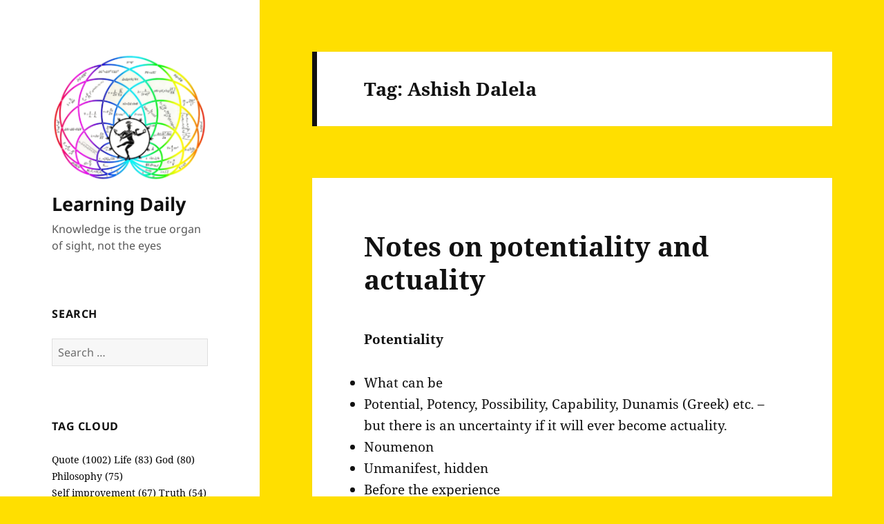

--- FILE ---
content_type: text/html; charset=UTF-8
request_url: https://pkrishnan.net/tag/ashish-dalela/
body_size: 15122
content:
<!DOCTYPE html>
<html lang="en-US" class="no-js">
<head>
	<meta charset="UTF-8">
	<meta name="viewport" content="width=device-width, initial-scale=1.0">
	<link rel="profile" href="https://gmpg.org/xfn/11">
	<link rel="pingback" href="https://pkrishnan.net/pknet/xmlrpc.php">
	<script>(function(html){html.className = html.className.replace(/\bno-js\b/,'js')})(document.documentElement);</script>
<title>Ashish Dalela &#8211; Learning Daily</title>
<meta name='robots' content='max-image-preview:large' />
<link rel='dns-prefetch' href='//stats.wp.com' />
<link rel='dns-prefetch' href='//v0.wordpress.com' />
<link rel='preconnect' href='//c0.wp.com' />
<link rel='preconnect' href='//i0.wp.com' />
<link rel="alternate" type="application/rss+xml" title="Learning Daily &raquo; Feed" href="https://pkrishnan.net/feed/" />
<link rel="alternate" type="application/rss+xml" title="Learning Daily &raquo; Comments Feed" href="https://pkrishnan.net/comments/feed/" />
<link rel="alternate" type="application/rss+xml" title="Learning Daily &raquo; Ashish Dalela Tag Feed" href="https://pkrishnan.net/tag/ashish-dalela/feed/" />
		<!-- This site uses the Google Analytics by MonsterInsights plugin v9.11.1 - Using Analytics tracking - https://www.monsterinsights.com/ -->
		<!-- Note: MonsterInsights is not currently configured on this site. The site owner needs to authenticate with Google Analytics in the MonsterInsights settings panel. -->
					<!-- No tracking code set -->
				<!-- / Google Analytics by MonsterInsights -->
		<style id='wp-img-auto-sizes-contain-inline-css'>
img:is([sizes=auto i],[sizes^="auto," i]){contain-intrinsic-size:3000px 1500px}
/*# sourceURL=wp-img-auto-sizes-contain-inline-css */
</style>
<link rel='stylesheet' id='twentyfifteen-jetpack-css' href='https://c0.wp.com/p/jetpack/15.4/modules/theme-tools/compat/twentyfifteen.css' media='all' />
<style id='wp-emoji-styles-inline-css'>

	img.wp-smiley, img.emoji {
		display: inline !important;
		border: none !important;
		box-shadow: none !important;
		height: 1em !important;
		width: 1em !important;
		margin: 0 0.07em !important;
		vertical-align: -0.1em !important;
		background: none !important;
		padding: 0 !important;
	}
/*# sourceURL=wp-emoji-styles-inline-css */
</style>
<style id='wp-block-library-inline-css'>
:root{--wp-block-synced-color:#7a00df;--wp-block-synced-color--rgb:122,0,223;--wp-bound-block-color:var(--wp-block-synced-color);--wp-editor-canvas-background:#ddd;--wp-admin-theme-color:#007cba;--wp-admin-theme-color--rgb:0,124,186;--wp-admin-theme-color-darker-10:#006ba1;--wp-admin-theme-color-darker-10--rgb:0,107,160.5;--wp-admin-theme-color-darker-20:#005a87;--wp-admin-theme-color-darker-20--rgb:0,90,135;--wp-admin-border-width-focus:2px}@media (min-resolution:192dpi){:root{--wp-admin-border-width-focus:1.5px}}.wp-element-button{cursor:pointer}:root .has-very-light-gray-background-color{background-color:#eee}:root .has-very-dark-gray-background-color{background-color:#313131}:root .has-very-light-gray-color{color:#eee}:root .has-very-dark-gray-color{color:#313131}:root .has-vivid-green-cyan-to-vivid-cyan-blue-gradient-background{background:linear-gradient(135deg,#00d084,#0693e3)}:root .has-purple-crush-gradient-background{background:linear-gradient(135deg,#34e2e4,#4721fb 50%,#ab1dfe)}:root .has-hazy-dawn-gradient-background{background:linear-gradient(135deg,#faaca8,#dad0ec)}:root .has-subdued-olive-gradient-background{background:linear-gradient(135deg,#fafae1,#67a671)}:root .has-atomic-cream-gradient-background{background:linear-gradient(135deg,#fdd79a,#004a59)}:root .has-nightshade-gradient-background{background:linear-gradient(135deg,#330968,#31cdcf)}:root .has-midnight-gradient-background{background:linear-gradient(135deg,#020381,#2874fc)}:root{--wp--preset--font-size--normal:16px;--wp--preset--font-size--huge:42px}.has-regular-font-size{font-size:1em}.has-larger-font-size{font-size:2.625em}.has-normal-font-size{font-size:var(--wp--preset--font-size--normal)}.has-huge-font-size{font-size:var(--wp--preset--font-size--huge)}.has-text-align-center{text-align:center}.has-text-align-left{text-align:left}.has-text-align-right{text-align:right}.has-fit-text{white-space:nowrap!important}#end-resizable-editor-section{display:none}.aligncenter{clear:both}.items-justified-left{justify-content:flex-start}.items-justified-center{justify-content:center}.items-justified-right{justify-content:flex-end}.items-justified-space-between{justify-content:space-between}.screen-reader-text{border:0;clip-path:inset(50%);height:1px;margin:-1px;overflow:hidden;padding:0;position:absolute;width:1px;word-wrap:normal!important}.screen-reader-text:focus{background-color:#ddd;clip-path:none;color:#444;display:block;font-size:1em;height:auto;left:5px;line-height:normal;padding:15px 23px 14px;text-decoration:none;top:5px;width:auto;z-index:100000}html :where(.has-border-color){border-style:solid}html :where([style*=border-top-color]){border-top-style:solid}html :where([style*=border-right-color]){border-right-style:solid}html :where([style*=border-bottom-color]){border-bottom-style:solid}html :where([style*=border-left-color]){border-left-style:solid}html :where([style*=border-width]){border-style:solid}html :where([style*=border-top-width]){border-top-style:solid}html :where([style*=border-right-width]){border-right-style:solid}html :where([style*=border-bottom-width]){border-bottom-style:solid}html :where([style*=border-left-width]){border-left-style:solid}html :where(img[class*=wp-image-]){height:auto;max-width:100%}:where(figure){margin:0 0 1em}html :where(.is-position-sticky){--wp-admin--admin-bar--position-offset:var(--wp-admin--admin-bar--height,0px)}@media screen and (max-width:600px){html :where(.is-position-sticky){--wp-admin--admin-bar--position-offset:0px}}

/*# sourceURL=wp-block-library-inline-css */
</style><style id='wp-block-list-inline-css'>
ol,ul{box-sizing:border-box}:root :where(.wp-block-list.has-background){padding:1.25em 2.375em}
/*# sourceURL=https://c0.wp.com/c/6.9/wp-includes/blocks/list/style.min.css */
</style>
<style id='wp-block-paragraph-inline-css'>
.is-small-text{font-size:.875em}.is-regular-text{font-size:1em}.is-large-text{font-size:2.25em}.is-larger-text{font-size:3em}.has-drop-cap:not(:focus):first-letter{float:left;font-size:8.4em;font-style:normal;font-weight:100;line-height:.68;margin:.05em .1em 0 0;text-transform:uppercase}body.rtl .has-drop-cap:not(:focus):first-letter{float:none;margin-left:.1em}p.has-drop-cap.has-background{overflow:hidden}:root :where(p.has-background){padding:1.25em 2.375em}:where(p.has-text-color:not(.has-link-color)) a{color:inherit}p.has-text-align-left[style*="writing-mode:vertical-lr"],p.has-text-align-right[style*="writing-mode:vertical-rl"]{rotate:180deg}
/*# sourceURL=https://c0.wp.com/c/6.9/wp-includes/blocks/paragraph/style.min.css */
</style>
<style id='global-styles-inline-css'>
:root{--wp--preset--aspect-ratio--square: 1;--wp--preset--aspect-ratio--4-3: 4/3;--wp--preset--aspect-ratio--3-4: 3/4;--wp--preset--aspect-ratio--3-2: 3/2;--wp--preset--aspect-ratio--2-3: 2/3;--wp--preset--aspect-ratio--16-9: 16/9;--wp--preset--aspect-ratio--9-16: 9/16;--wp--preset--color--black: #000000;--wp--preset--color--cyan-bluish-gray: #abb8c3;--wp--preset--color--white: #fff;--wp--preset--color--pale-pink: #f78da7;--wp--preset--color--vivid-red: #cf2e2e;--wp--preset--color--luminous-vivid-orange: #ff6900;--wp--preset--color--luminous-vivid-amber: #fcb900;--wp--preset--color--light-green-cyan: #7bdcb5;--wp--preset--color--vivid-green-cyan: #00d084;--wp--preset--color--pale-cyan-blue: #8ed1fc;--wp--preset--color--vivid-cyan-blue: #0693e3;--wp--preset--color--vivid-purple: #9b51e0;--wp--preset--color--dark-gray: #111;--wp--preset--color--light-gray: #f1f1f1;--wp--preset--color--yellow: #f4ca16;--wp--preset--color--dark-brown: #352712;--wp--preset--color--medium-pink: #e53b51;--wp--preset--color--light-pink: #ffe5d1;--wp--preset--color--dark-purple: #2e2256;--wp--preset--color--purple: #674970;--wp--preset--color--blue-gray: #22313f;--wp--preset--color--bright-blue: #55c3dc;--wp--preset--color--light-blue: #e9f2f9;--wp--preset--gradient--vivid-cyan-blue-to-vivid-purple: linear-gradient(135deg,rgb(6,147,227) 0%,rgb(155,81,224) 100%);--wp--preset--gradient--light-green-cyan-to-vivid-green-cyan: linear-gradient(135deg,rgb(122,220,180) 0%,rgb(0,208,130) 100%);--wp--preset--gradient--luminous-vivid-amber-to-luminous-vivid-orange: linear-gradient(135deg,rgb(252,185,0) 0%,rgb(255,105,0) 100%);--wp--preset--gradient--luminous-vivid-orange-to-vivid-red: linear-gradient(135deg,rgb(255,105,0) 0%,rgb(207,46,46) 100%);--wp--preset--gradient--very-light-gray-to-cyan-bluish-gray: linear-gradient(135deg,rgb(238,238,238) 0%,rgb(169,184,195) 100%);--wp--preset--gradient--cool-to-warm-spectrum: linear-gradient(135deg,rgb(74,234,220) 0%,rgb(151,120,209) 20%,rgb(207,42,186) 40%,rgb(238,44,130) 60%,rgb(251,105,98) 80%,rgb(254,248,76) 100%);--wp--preset--gradient--blush-light-purple: linear-gradient(135deg,rgb(255,206,236) 0%,rgb(152,150,240) 100%);--wp--preset--gradient--blush-bordeaux: linear-gradient(135deg,rgb(254,205,165) 0%,rgb(254,45,45) 50%,rgb(107,0,62) 100%);--wp--preset--gradient--luminous-dusk: linear-gradient(135deg,rgb(255,203,112) 0%,rgb(199,81,192) 50%,rgb(65,88,208) 100%);--wp--preset--gradient--pale-ocean: linear-gradient(135deg,rgb(255,245,203) 0%,rgb(182,227,212) 50%,rgb(51,167,181) 100%);--wp--preset--gradient--electric-grass: linear-gradient(135deg,rgb(202,248,128) 0%,rgb(113,206,126) 100%);--wp--preset--gradient--midnight: linear-gradient(135deg,rgb(2,3,129) 0%,rgb(40,116,252) 100%);--wp--preset--gradient--dark-gray-gradient-gradient: linear-gradient(90deg, rgba(17,17,17,1) 0%, rgba(42,42,42,1) 100%);--wp--preset--gradient--light-gray-gradient: linear-gradient(90deg, rgba(241,241,241,1) 0%, rgba(215,215,215,1) 100%);--wp--preset--gradient--white-gradient: linear-gradient(90deg, rgba(255,255,255,1) 0%, rgba(230,230,230,1) 100%);--wp--preset--gradient--yellow-gradient: linear-gradient(90deg, rgba(244,202,22,1) 0%, rgba(205,168,10,1) 100%);--wp--preset--gradient--dark-brown-gradient: linear-gradient(90deg, rgba(53,39,18,1) 0%, rgba(91,67,31,1) 100%);--wp--preset--gradient--medium-pink-gradient: linear-gradient(90deg, rgba(229,59,81,1) 0%, rgba(209,28,51,1) 100%);--wp--preset--gradient--light-pink-gradient: linear-gradient(90deg, rgba(255,229,209,1) 0%, rgba(255,200,158,1) 100%);--wp--preset--gradient--dark-purple-gradient: linear-gradient(90deg, rgba(46,34,86,1) 0%, rgba(66,48,123,1) 100%);--wp--preset--gradient--purple-gradient: linear-gradient(90deg, rgba(103,73,112,1) 0%, rgba(131,93,143,1) 100%);--wp--preset--gradient--blue-gray-gradient: linear-gradient(90deg, rgba(34,49,63,1) 0%, rgba(52,75,96,1) 100%);--wp--preset--gradient--bright-blue-gradient: linear-gradient(90deg, rgba(85,195,220,1) 0%, rgba(43,180,211,1) 100%);--wp--preset--gradient--light-blue-gradient: linear-gradient(90deg, rgba(233,242,249,1) 0%, rgba(193,218,238,1) 100%);--wp--preset--font-size--small: 13px;--wp--preset--font-size--medium: 20px;--wp--preset--font-size--large: 36px;--wp--preset--font-size--x-large: 42px;--wp--preset--spacing--20: 0.44rem;--wp--preset--spacing--30: 0.67rem;--wp--preset--spacing--40: 1rem;--wp--preset--spacing--50: 1.5rem;--wp--preset--spacing--60: 2.25rem;--wp--preset--spacing--70: 3.38rem;--wp--preset--spacing--80: 5.06rem;--wp--preset--shadow--natural: 6px 6px 9px rgba(0, 0, 0, 0.2);--wp--preset--shadow--deep: 12px 12px 50px rgba(0, 0, 0, 0.4);--wp--preset--shadow--sharp: 6px 6px 0px rgba(0, 0, 0, 0.2);--wp--preset--shadow--outlined: 6px 6px 0px -3px rgb(255, 255, 255), 6px 6px rgb(0, 0, 0);--wp--preset--shadow--crisp: 6px 6px 0px rgb(0, 0, 0);}:where(.is-layout-flex){gap: 0.5em;}:where(.is-layout-grid){gap: 0.5em;}body .is-layout-flex{display: flex;}.is-layout-flex{flex-wrap: wrap;align-items: center;}.is-layout-flex > :is(*, div){margin: 0;}body .is-layout-grid{display: grid;}.is-layout-grid > :is(*, div){margin: 0;}:where(.wp-block-columns.is-layout-flex){gap: 2em;}:where(.wp-block-columns.is-layout-grid){gap: 2em;}:where(.wp-block-post-template.is-layout-flex){gap: 1.25em;}:where(.wp-block-post-template.is-layout-grid){gap: 1.25em;}.has-black-color{color: var(--wp--preset--color--black) !important;}.has-cyan-bluish-gray-color{color: var(--wp--preset--color--cyan-bluish-gray) !important;}.has-white-color{color: var(--wp--preset--color--white) !important;}.has-pale-pink-color{color: var(--wp--preset--color--pale-pink) !important;}.has-vivid-red-color{color: var(--wp--preset--color--vivid-red) !important;}.has-luminous-vivid-orange-color{color: var(--wp--preset--color--luminous-vivid-orange) !important;}.has-luminous-vivid-amber-color{color: var(--wp--preset--color--luminous-vivid-amber) !important;}.has-light-green-cyan-color{color: var(--wp--preset--color--light-green-cyan) !important;}.has-vivid-green-cyan-color{color: var(--wp--preset--color--vivid-green-cyan) !important;}.has-pale-cyan-blue-color{color: var(--wp--preset--color--pale-cyan-blue) !important;}.has-vivid-cyan-blue-color{color: var(--wp--preset--color--vivid-cyan-blue) !important;}.has-vivid-purple-color{color: var(--wp--preset--color--vivid-purple) !important;}.has-black-background-color{background-color: var(--wp--preset--color--black) !important;}.has-cyan-bluish-gray-background-color{background-color: var(--wp--preset--color--cyan-bluish-gray) !important;}.has-white-background-color{background-color: var(--wp--preset--color--white) !important;}.has-pale-pink-background-color{background-color: var(--wp--preset--color--pale-pink) !important;}.has-vivid-red-background-color{background-color: var(--wp--preset--color--vivid-red) !important;}.has-luminous-vivid-orange-background-color{background-color: var(--wp--preset--color--luminous-vivid-orange) !important;}.has-luminous-vivid-amber-background-color{background-color: var(--wp--preset--color--luminous-vivid-amber) !important;}.has-light-green-cyan-background-color{background-color: var(--wp--preset--color--light-green-cyan) !important;}.has-vivid-green-cyan-background-color{background-color: var(--wp--preset--color--vivid-green-cyan) !important;}.has-pale-cyan-blue-background-color{background-color: var(--wp--preset--color--pale-cyan-blue) !important;}.has-vivid-cyan-blue-background-color{background-color: var(--wp--preset--color--vivid-cyan-blue) !important;}.has-vivid-purple-background-color{background-color: var(--wp--preset--color--vivid-purple) !important;}.has-black-border-color{border-color: var(--wp--preset--color--black) !important;}.has-cyan-bluish-gray-border-color{border-color: var(--wp--preset--color--cyan-bluish-gray) !important;}.has-white-border-color{border-color: var(--wp--preset--color--white) !important;}.has-pale-pink-border-color{border-color: var(--wp--preset--color--pale-pink) !important;}.has-vivid-red-border-color{border-color: var(--wp--preset--color--vivid-red) !important;}.has-luminous-vivid-orange-border-color{border-color: var(--wp--preset--color--luminous-vivid-orange) !important;}.has-luminous-vivid-amber-border-color{border-color: var(--wp--preset--color--luminous-vivid-amber) !important;}.has-light-green-cyan-border-color{border-color: var(--wp--preset--color--light-green-cyan) !important;}.has-vivid-green-cyan-border-color{border-color: var(--wp--preset--color--vivid-green-cyan) !important;}.has-pale-cyan-blue-border-color{border-color: var(--wp--preset--color--pale-cyan-blue) !important;}.has-vivid-cyan-blue-border-color{border-color: var(--wp--preset--color--vivid-cyan-blue) !important;}.has-vivid-purple-border-color{border-color: var(--wp--preset--color--vivid-purple) !important;}.has-vivid-cyan-blue-to-vivid-purple-gradient-background{background: var(--wp--preset--gradient--vivid-cyan-blue-to-vivid-purple) !important;}.has-light-green-cyan-to-vivid-green-cyan-gradient-background{background: var(--wp--preset--gradient--light-green-cyan-to-vivid-green-cyan) !important;}.has-luminous-vivid-amber-to-luminous-vivid-orange-gradient-background{background: var(--wp--preset--gradient--luminous-vivid-amber-to-luminous-vivid-orange) !important;}.has-luminous-vivid-orange-to-vivid-red-gradient-background{background: var(--wp--preset--gradient--luminous-vivid-orange-to-vivid-red) !important;}.has-very-light-gray-to-cyan-bluish-gray-gradient-background{background: var(--wp--preset--gradient--very-light-gray-to-cyan-bluish-gray) !important;}.has-cool-to-warm-spectrum-gradient-background{background: var(--wp--preset--gradient--cool-to-warm-spectrum) !important;}.has-blush-light-purple-gradient-background{background: var(--wp--preset--gradient--blush-light-purple) !important;}.has-blush-bordeaux-gradient-background{background: var(--wp--preset--gradient--blush-bordeaux) !important;}.has-luminous-dusk-gradient-background{background: var(--wp--preset--gradient--luminous-dusk) !important;}.has-pale-ocean-gradient-background{background: var(--wp--preset--gradient--pale-ocean) !important;}.has-electric-grass-gradient-background{background: var(--wp--preset--gradient--electric-grass) !important;}.has-midnight-gradient-background{background: var(--wp--preset--gradient--midnight) !important;}.has-small-font-size{font-size: var(--wp--preset--font-size--small) !important;}.has-medium-font-size{font-size: var(--wp--preset--font-size--medium) !important;}.has-large-font-size{font-size: var(--wp--preset--font-size--large) !important;}.has-x-large-font-size{font-size: var(--wp--preset--font-size--x-large) !important;}
/*# sourceURL=global-styles-inline-css */
</style>

<style id='classic-theme-styles-inline-css'>
/*! This file is auto-generated */
.wp-block-button__link{color:#fff;background-color:#32373c;border-radius:9999px;box-shadow:none;text-decoration:none;padding:calc(.667em + 2px) calc(1.333em + 2px);font-size:1.125em}.wp-block-file__button{background:#32373c;color:#fff;text-decoration:none}
/*# sourceURL=/wp-includes/css/classic-themes.min.css */
</style>
<link rel='stylesheet' id='twentyfifteen-fonts-css' href='https://pkrishnan.net/pknet/wp-content/themes/twentyfifteen/assets/fonts/noto-sans-plus-noto-serif-plus-inconsolata.css?ver=20230328' media='all' />
<link rel='stylesheet' id='genericons-css' href='https://c0.wp.com/p/jetpack/15.4/_inc/genericons/genericons/genericons.css' media='all' />
<link rel='stylesheet' id='twentyfifteen-style-css' href='https://pkrishnan.net/pknet/wp-content/themes/twentyfifteen/style.css?ver=20250415' media='all' />
<style id='twentyfifteen-style-inline-css'>
	/* Color Scheme */

	/* Background Color */
	body {
		background-color: #f4ca16;
	}

	/* Sidebar Background Color */
	body:before,
	.site-header {
		background-color: #ffdf00;
	}

	/* Box Background Color */
	.post-navigation,
	.pagination,
	.secondary,
	.site-footer,
	.hentry,
	.page-header,
	.page-content,
	.comments-area,
	.widecolumn {
		background-color: #ffffff;
	}

	/* Box Background Color */
	button,
	input[type="button"],
	input[type="reset"],
	input[type="submit"],
	.pagination .prev,
	.pagination .next,
	.widget_calendar tbody a,
	.widget_calendar tbody a:hover,
	.widget_calendar tbody a:focus,
	.page-links a,
	.page-links a:hover,
	.page-links a:focus,
	.sticky-post {
		color: #ffffff;
	}

	/* Main Text Color */
	button,
	input[type="button"],
	input[type="reset"],
	input[type="submit"],
	.pagination .prev,
	.pagination .next,
	.widget_calendar tbody a,
	.page-links a,
	.sticky-post {
		background-color: #111111;
	}

	/* Main Text Color */
	body,
	blockquote cite,
	blockquote small,
	a,
	.dropdown-toggle:after,
	.image-navigation a:hover,
	.image-navigation a:focus,
	.comment-navigation a:hover,
	.comment-navigation a:focus,
	.widget-title,
	.entry-footer a:hover,
	.entry-footer a:focus,
	.comment-metadata a:hover,
	.comment-metadata a:focus,
	.pingback .edit-link a:hover,
	.pingback .edit-link a:focus,
	.comment-list .reply a:hover,
	.comment-list .reply a:focus,
	.site-info a:hover,
	.site-info a:focus {
		color: #111111;
	}

	/* Main Text Color */
	.entry-content a,
	.entry-summary a,
	.page-content a,
	.comment-content a,
	.pingback .comment-body > a,
	.author-description a,
	.taxonomy-description a,
	.textwidget a,
	.entry-footer a:hover,
	.comment-metadata a:hover,
	.pingback .edit-link a:hover,
	.comment-list .reply a:hover,
	.site-info a:hover {
		border-color: #111111;
	}

	/* Secondary Text Color */
	button:hover,
	button:focus,
	input[type="button"]:hover,
	input[type="button"]:focus,
	input[type="reset"]:hover,
	input[type="reset"]:focus,
	input[type="submit"]:hover,
	input[type="submit"]:focus,
	.pagination .prev:hover,
	.pagination .prev:focus,
	.pagination .next:hover,
	.pagination .next:focus,
	.widget_calendar tbody a:hover,
	.widget_calendar tbody a:focus,
	.page-links a:hover,
	.page-links a:focus {
		background-color: rgba( 17, 17, 17, 0.7);
	}

	/* Secondary Text Color */
	blockquote,
	a:hover,
	a:focus,
	.main-navigation .menu-item-description,
	.post-navigation .meta-nav,
	.post-navigation a:hover .post-title,
	.post-navigation a:focus .post-title,
	.image-navigation,
	.image-navigation a,
	.comment-navigation,
	.comment-navigation a,
	.widget,
	.author-heading,
	.entry-footer,
	.entry-footer a,
	.taxonomy-description,
	.page-links > .page-links-title,
	.entry-caption,
	.comment-author,
	.comment-metadata,
	.comment-metadata a,
	.pingback .edit-link,
	.pingback .edit-link a,
	.post-password-form label,
	.comment-form label,
	.comment-notes,
	.comment-awaiting-moderation,
	.logged-in-as,
	.form-allowed-tags,
	.no-comments,
	.site-info,
	.site-info a,
	.wp-caption-text,
	.gallery-caption,
	.comment-list .reply a,
	.widecolumn label,
	.widecolumn .mu_register label {
		color: rgba( 17, 17, 17, 0.7);
	}

	/* Secondary Text Color */
	blockquote,
	.logged-in-as a:hover,
	.comment-author a:hover {
		border-color: rgba( 17, 17, 17, 0.7);
	}

	/* Border Color */
	hr,
	.dropdown-toggle:hover,
	.dropdown-toggle:focus {
		background-color: rgba( 17, 17, 17, 0.1);
	}

	/* Border Color */
	pre,
	abbr[title],
	table,
	th,
	td,
	input,
	textarea,
	.main-navigation ul,
	.main-navigation li,
	.post-navigation,
	.post-navigation div + div,
	.pagination,
	.comment-navigation,
	.widget li,
	.widget_categories .children,
	.widget_nav_menu .sub-menu,
	.widget_pages .children,
	.site-header,
	.site-footer,
	.hentry + .hentry,
	.author-info,
	.entry-content .page-links a,
	.page-links > span,
	.page-header,
	.comments-area,
	.comment-list + .comment-respond,
	.comment-list article,
	.comment-list .pingback,
	.comment-list .trackback,
	.comment-list .reply a,
	.no-comments {
		border-color: rgba( 17, 17, 17, 0.1);
	}

	/* Border Focus Color */
	a:focus,
	button:focus,
	input:focus {
		outline-color: rgba( 17, 17, 17, 0.3);
	}

	input:focus,
	textarea:focus {
		border-color: rgba( 17, 17, 17, 0.3);
	}

	/* Sidebar Link Color */
	.secondary-toggle:before {
		color: #111111;
	}

	.site-title a,
	.site-description {
		color: #111111;
	}

	/* Sidebar Text Color */
	.site-title a:hover,
	.site-title a:focus {
		color: rgba( 17, 17, 17, 0.7);
	}

	/* Sidebar Border Color */
	.secondary-toggle {
		border-color: rgba( 17, 17, 17, 0.1);
	}

	/* Sidebar Border Focus Color */
	.secondary-toggle:hover,
	.secondary-toggle:focus {
		border-color: rgba( 17, 17, 17, 0.3);
	}

	.site-title a {
		outline-color: rgba( 17, 17, 17, 0.3);
	}

	/* Meta Background Color */
	.entry-footer {
		background-color: #f1f1f1;
	}

	@media screen and (min-width: 38.75em) {
		/* Main Text Color */
		.page-header {
			border-color: #111111;
		}
	}

	@media screen and (min-width: 59.6875em) {
		/* Make sure its transparent on desktop */
		.site-header,
		.secondary {
			background-color: transparent;
		}

		/* Sidebar Background Color */
		.widget button,
		.widget input[type="button"],
		.widget input[type="reset"],
		.widget input[type="submit"],
		.widget_calendar tbody a,
		.widget_calendar tbody a:hover,
		.widget_calendar tbody a:focus {
			color: #ffdf00;
		}

		/* Sidebar Link Color */
		.secondary a,
		.dropdown-toggle:after,
		.widget-title,
		.widget blockquote cite,
		.widget blockquote small {
			color: #111111;
		}

		.widget button,
		.widget input[type="button"],
		.widget input[type="reset"],
		.widget input[type="submit"],
		.widget_calendar tbody a {
			background-color: #111111;
		}

		.textwidget a {
			border-color: #111111;
		}

		/* Sidebar Text Color */
		.secondary a:hover,
		.secondary a:focus,
		.main-navigation .menu-item-description,
		.widget,
		.widget blockquote,
		.widget .wp-caption-text,
		.widget .gallery-caption {
			color: rgba( 17, 17, 17, 0.7);
		}

		.widget button:hover,
		.widget button:focus,
		.widget input[type="button"]:hover,
		.widget input[type="button"]:focus,
		.widget input[type="reset"]:hover,
		.widget input[type="reset"]:focus,
		.widget input[type="submit"]:hover,
		.widget input[type="submit"]:focus,
		.widget_calendar tbody a:hover,
		.widget_calendar tbody a:focus {
			background-color: rgba( 17, 17, 17, 0.7);
		}

		.widget blockquote {
			border-color: rgba( 17, 17, 17, 0.7);
		}

		/* Sidebar Border Color */
		.main-navigation ul,
		.main-navigation li,
		.widget input,
		.widget textarea,
		.widget table,
		.widget th,
		.widget td,
		.widget pre,
		.widget li,
		.widget_categories .children,
		.widget_nav_menu .sub-menu,
		.widget_pages .children,
		.widget abbr[title] {
			border-color: rgba( 17, 17, 17, 0.1);
		}

		.dropdown-toggle:hover,
		.dropdown-toggle:focus,
		.widget hr {
			background-color: rgba( 17, 17, 17, 0.1);
		}

		.widget input:focus,
		.widget textarea:focus {
			border-color: rgba( 17, 17, 17, 0.3);
		}

		.sidebar a:focus,
		.dropdown-toggle:focus {
			outline-color: rgba( 17, 17, 17, 0.3);
		}
	}

		/* Custom Header Background Color */
		body:before,
		.site-header {
			background-color: #ffffff;
		}

		@media screen and (min-width: 59.6875em) {
			.site-header,
			.secondary {
				background-color: transparent;
			}

			.widget button,
			.widget input[type="button"],
			.widget input[type="reset"],
			.widget input[type="submit"],
			.widget_calendar tbody a,
			.widget_calendar tbody a:hover,
			.widget_calendar tbody a:focus {
				color: #ffffff;
			}
		}
	
/*# sourceURL=twentyfifteen-style-inline-css */
</style>
<link rel='stylesheet' id='twentyfifteen-block-style-css' href='https://pkrishnan.net/pknet/wp-content/themes/twentyfifteen/css/blocks.css?ver=20240715' media='all' />
<script src="https://c0.wp.com/c/6.9/wp-includes/js/jquery/jquery.min.js" id="jquery-core-js"></script>
<script src="https://c0.wp.com/c/6.9/wp-includes/js/jquery/jquery-migrate.min.js" id="jquery-migrate-js"></script>
<script id="twentyfifteen-script-js-extra">
var screenReaderText = {"expand":"\u003Cspan class=\"screen-reader-text\"\u003Eexpand child menu\u003C/span\u003E","collapse":"\u003Cspan class=\"screen-reader-text\"\u003Ecollapse child menu\u003C/span\u003E"};
//# sourceURL=twentyfifteen-script-js-extra
</script>
<script src="https://pkrishnan.net/pknet/wp-content/themes/twentyfifteen/js/functions.js?ver=20250303" id="twentyfifteen-script-js" defer data-wp-strategy="defer"></script>
<link rel="https://api.w.org/" href="https://pkrishnan.net/wp-json/" /><link rel="alternate" title="JSON" type="application/json" href="https://pkrishnan.net/wp-json/wp/v2/tags/1497" /><link rel="EditURI" type="application/rsd+xml" title="RSD" href="https://pkrishnan.net/pknet/xmlrpc.php?rsd" />

	<style>img#wpstats{display:none}</style>
		<style id="custom-background-css">
body.custom-background { background-color: #ffdf00; }
</style>
	
<!-- Jetpack Open Graph Tags -->
<meta property="og:type" content="website" />
<meta property="og:title" content="Ashish Dalela &#8211; Learning Daily" />
<meta property="og:url" content="https://pkrishnan.net/tag/ashish-dalela/" />
<meta property="og:site_name" content="Learning Daily" />
<meta property="og:image" content="https://i0.wp.com/pkrishnan.net/pknet/wp-content/uploads/cropped-physicsnatarajawhite.png?fit=248%2C207&#038;ssl=1" />
<meta property="og:image:width" content="248" />
<meta property="og:image:height" content="207" />
<meta property="og:image:alt" content="" />
<meta property="og:locale" content="en_US" />

<!-- End Jetpack Open Graph Tags -->
<link rel="icon" href="https://i0.wp.com/pkrishnan.net/pknet/wp-content/uploads/cropped-physicsnatarajawhite-1.png?fit=32%2C32&#038;ssl=1" sizes="32x32" />
<link rel="icon" href="https://i0.wp.com/pkrishnan.net/pknet/wp-content/uploads/cropped-physicsnatarajawhite-1.png?fit=192%2C192&#038;ssl=1" sizes="192x192" />
<link rel="apple-touch-icon" href="https://i0.wp.com/pkrishnan.net/pknet/wp-content/uploads/cropped-physicsnatarajawhite-1.png?fit=180%2C180&#038;ssl=1" />
<meta name="msapplication-TileImage" content="https://i0.wp.com/pkrishnan.net/pknet/wp-content/uploads/cropped-physicsnatarajawhite-1.png?fit=270%2C270&#038;ssl=1" />
</head>

<body class="archive tag tag-ashish-dalela tag-1497 custom-background wp-custom-logo wp-embed-responsive wp-theme-twentyfifteen">
<div id="page" class="hfeed site">
	<a class="skip-link screen-reader-text" href="#content">
		Skip to content	</a>

	<div id="sidebar" class="sidebar">
		<header id="masthead" class="site-header">
			<div class="site-branding">
				<a href="https://pkrishnan.net/" class="custom-logo-link" rel="home"><img width="248" height="207" src="https://i0.wp.com/pkrishnan.net/pknet/wp-content/uploads/cropped-physicsnatarajawhite.png?fit=248%2C207&amp;ssl=1" class="custom-logo" alt="Learning Daily" decoding="async" fetchpriority="high" /></a>						<p class="site-title"><a href="https://pkrishnan.net/" rel="home" >Learning Daily</a></p>
												<p class="site-description">Knowledge is the true organ of sight, not the eyes</p>
										<button class="secondary-toggle">Menu and widgets</button>
			</div><!-- .site-branding -->
		</header><!-- .site-header -->

			<div id="secondary" class="secondary">

		
		
					<div id="widget-area" class="widget-area" role="complementary">
				<aside id="search-9" class="widget widget_search"><h2 class="widget-title">Search</h2><form role="search" method="get" class="search-form" action="https://pkrishnan.net/">
				<label>
					<span class="screen-reader-text">Search for:</span>
					<input type="search" class="search-field" placeholder="Search &hellip;" value="" name="s" />
				</label>
				<input type="submit" class="search-submit screen-reader-text" value="Search" />
			</form></aside><style scoped type="text/css">.utcw-3hbpg6j {word-wrap:break-word;text-align:left}.utcw-3hbpg6j span,.utcw-3hbpg6j a{border-width:0px}.utcw-3hbpg6j span:hover,.utcw-3hbpg6j a:hover{border-width:0px}</style><aside id="utcw-2" class="widget widget_utcw widget_tag_cloud"><h2 class="widget-title">Tag Cloud</h2><div class="utcw-3hbpg6j tagcloud"><ul><li><a class="tag-link-188 utcw-tag utcw-tag-quote" href="https://pkrishnan.net/tag/quote/" style="font-size:14px;color:#000000">Quote (1002)</a></li> <li><a class="tag-link-207 utcw-tag utcw-tag-life" href="https://pkrishnan.net/tag/life/" style="font-size:14px;color:#000000">Life (83)</a></li> <li><a class="tag-link-171 utcw-tag utcw-tag-god" href="https://pkrishnan.net/tag/god/" style="font-size:14px;color:#000000">God (80)</a></li> <li><a class="tag-link-187 utcw-tag utcw-tag-philosophy" href="https://pkrishnan.net/tag/philosophy/" style="font-size:14px;color:#000000">Philosophy (75)</a></li> <li><a class="tag-link-423 utcw-tag utcw-tag-self-improvement" href="https://pkrishnan.net/tag/self-improvement/" style="font-size:14px;color:#000000">Self improvement (67)</a></li> <li><a class="tag-link-149 utcw-tag utcw-tag-truth" href="https://pkrishnan.net/tag/truth/" style="font-size:14px;color:#000000">Truth (54)</a></li> <li><a class="tag-link-276 utcw-tag utcw-tag-love" href="https://pkrishnan.net/tag/love/" style="font-size:14px;color:#000000">Love (53)</a></li> <li><a class="tag-link-205 utcw-tag utcw-tag-happiness" href="https://pkrishnan.net/tag/happiness/" style="font-size:14px;color:#000000">Happiness (51)</a></li> <li><a class="tag-link-190 utcw-tag utcw-tag-time" href="https://pkrishnan.net/tag/time/" style="font-size:14px;color:#000000">Time (46)</a></li> <li><a class="tag-link-140 utcw-tag utcw-tag-perseverance" href="https://pkrishnan.net/tag/perseverance/" style="font-size:14px;color:#000000">Perseverance (44)</a></li> <li><a class="tag-link-202 utcw-tag utcw-tag-mind" href="https://pkrishnan.net/tag/mind/" style="font-size:14px;color:#000000">Mind (43)</a></li> <li><a class="tag-link-270 utcw-tag utcw-tag-renunciation" href="https://pkrishnan.net/tag/renunciation/" style="font-size:14px;color:#000000">Renunciation (42)</a></li> <li><a class="tag-link-137 utcw-tag utcw-tag-action" href="https://pkrishnan.net/tag/action/" style="font-size:14px;color:#000000">Action (39)</a></li> <li><a class="tag-link-182 utcw-tag utcw-tag-ethics" href="https://pkrishnan.net/tag/ethics/" style="font-size:14px;color:#000000">Ethics (39)</a></li> <li><a class="tag-link-197 utcw-tag utcw-tag-change" href="https://pkrishnan.net/tag/change/" style="font-size:14px;color:#000000">Change (39)</a></li> <li><a class="tag-link-135 utcw-tag utcw-tag-success" href="https://pkrishnan.net/tag/success/" style="font-size:14px;color:#000000">Success (35)</a></li> <li><a class="tag-link-210 utcw-tag utcw-tag-soul" href="https://pkrishnan.net/tag/soul/" style="font-size:14px;color:#000000">Soul (33)</a></li> <li><a class="tag-link-318 utcw-tag utcw-tag-zen" href="https://pkrishnan.net/tag/zen/" style="font-size:14px;color:#000000">Zen (33)</a></li> <li><a class="tag-link-152 utcw-tag utcw-tag-karma" href="https://pkrishnan.net/tag/karma/" style="font-size:14px;color:#000000">Karma (32)</a></li> <li><a class="tag-link-167 utcw-tag utcw-tag-tamil" href="https://pkrishnan.net/tag/tamil/" style="font-size:14px;color:#000000">Tamil (32)</a></li> <li><a class="tag-link-254 utcw-tag utcw-tag-knowledge" href="https://pkrishnan.net/tag/knowledge/" style="font-size:14px;color:#000000">Knowledge (31)</a></li> <li><a class="tag-link-418 utcw-tag utcw-tag-self" href="https://pkrishnan.net/tag/self/" style="font-size:14px;color:#000000">Self (31)</a></li> <li><a class="tag-link-313 utcw-tag utcw-tag-science" href="https://pkrishnan.net/tag/science/" style="font-size:14px;color:#000000">Science (30)</a></li> <li><a class="tag-link-185 utcw-tag utcw-tag-courage" href="https://pkrishnan.net/tag/courage/" style="font-size:14px;color:#000000">Courage (30)</a></li> <li><a class="tag-link-602 utcw-tag utcw-tag-radhanath-swami" href="https://pkrishnan.net/tag/radhanath-swami/" style="font-size:14px;color:#000000">Radhanath Swami (29)</a></li> <li><a class="tag-link-192 utcw-tag utcw-tag-religion" href="https://pkrishnan.net/tag/religion/" style="font-size:14px;color:#000000">Religion (28)</a></li> <li><a class="tag-link-194 utcw-tag utcw-tag-sanskrit" href="https://pkrishnan.net/tag/sanskrit/" style="font-size:14px;color:#000000">Sanskrit (28)</a></li> <li><a class="tag-link-232 utcw-tag utcw-tag-death" href="https://pkrishnan.net/tag/death/" style="font-size:14px;color:#000000">Death (28)</a></li> <li><a class="tag-link-304 utcw-tag utcw-tag-poetry" href="https://pkrishnan.net/tag/poetry/" style="font-size:14px;color:#000000">Poetry (28)</a></li> <li><a class="tag-link-414 utcw-tag utcw-tag-consciousness" href="https://pkrishnan.net/tag/consciousness/" style="font-size:14px;color:#000000">Consciousness (26)</a></li> <li><a class="tag-link-912 utcw-tag utcw-tag-nisargadatta-maharaj" href="https://pkrishnan.net/tag/nisargadatta-maharaj/" style="font-size:14px;color:#000000">Nisargadatta Maharaj (26)</a></li> <li><a class="tag-link-301 utcw-tag utcw-tag-lyrics" href="https://pkrishnan.net/tag/lyrics/" style="font-size:14px;color:#000000">Lyrics (26)</a></li> <li><a class="tag-link-1182 utcw-tag utcw-tag-ego" href="https://pkrishnan.net/tag/ego/" style="font-size:14px;color:#000000">Ego (26)</a></li> <li><a class="tag-link-132 utcw-tag utcw-tag-effort" href="https://pkrishnan.net/tag/effort/" style="font-size:14px;color:#000000">Effort (25)</a></li> <li><a class="tag-link-172 utcw-tag utcw-tag-spirituality" href="https://pkrishnan.net/tag/spirituality/" style="font-size:14px;color:#000000">Spirituality (25)</a></li> <li><a class="tag-link-195 utcw-tag utcw-tag-hindi" href="https://pkrishnan.net/tag/hindi/" style="font-size:14px;color:#000000">Hindi (25)</a></li> <li><a class="tag-link-272 utcw-tag utcw-tag-character" href="https://pkrishnan.net/tag/character/" style="font-size:14px;color:#000000">Character (24)</a></li> <li><a class="tag-link-209 utcw-tag utcw-tag-meaning-of-life" href="https://pkrishnan.net/tag/meaning-of-life/" style="font-size:14px;color:#000000">Meaning of life (23)</a></li> <li><a class="tag-link-221 utcw-tag utcw-tag-peace" href="https://pkrishnan.net/tag/peace/" style="font-size:14px;color:#000000">Peace (22)</a></li> <li><a class="tag-link-360 utcw-tag utcw-tag-choice" href="https://pkrishnan.net/tag/choice/" style="font-size:14px;color:#000000">Choice (22)</a></li> <li><a class="tag-link-268 utcw-tag utcw-tag-freedom" href="https://pkrishnan.net/tag/freedom/" style="font-size:14px;color:#000000">Freedom (21)</a></li> <li><a class="tag-link-142 utcw-tag utcw-tag-hope" href="https://pkrishnan.net/tag/hope/" style="font-size:14px;color:#000000">Hope (21)</a></li> <li><a class="tag-link-154 utcw-tag utcw-tag-story" href="https://pkrishnan.net/tag/story/" style="font-size:14px;color:#000000">Story (21)</a></li> <li><a class="tag-link-361 utcw-tag utcw-tag-reality" href="https://pkrishnan.net/tag/reality/" style="font-size:14px;color:#000000">Reality (21)</a></li> <li><a class="tag-link-131 utcw-tag utcw-tag-work" href="https://pkrishnan.net/tag/work/" style="font-size:14px;color:#000000">Work (20)</a></li> <li><a class="tag-link-236 utcw-tag utcw-tag-learning" href="https://pkrishnan.net/tag/learning/" style="font-size:14px;color:#000000">Learning (19)</a></li> <li><a class="tag-link-231 utcw-tag utcw-tag-nature" href="https://pkrishnan.net/tag/nature/" style="font-size:14px;color:#000000">Nature (19)</a></li> <li><a class="tag-link-349 utcw-tag utcw-tag-strength" href="https://pkrishnan.net/tag/strength/" style="font-size:14px;color:#000000">Strength (19)</a></li> <li><a class="tag-link-648 utcw-tag utcw-tag-rumi" href="https://pkrishnan.net/tag/rumi/" style="font-size:14px;color:#000000">Rumi (19)</a></li> <li><a class="tag-link-1029 utcw-tag utcw-tag-poem" href="https://pkrishnan.net/tag/poem/" style="font-size:14px;color:#000000">Poem (18)</a></li> <li><a class="tag-link-437 utcw-tag utcw-tag-experience" href="https://pkrishnan.net/tag/experience/" style="font-size:14px;color:#000000">Experience (18)</a></li> <li><a class="tag-link-170 utcw-tag utcw-tag-fate" href="https://pkrishnan.net/tag/fate/" style="font-size:14px;color:#000000">Fate (18)</a></li> <li><a class="tag-link-601 utcw-tag utcw-tag-wisdom" href="https://pkrishnan.net/tag/wisdom/" style="font-size:14px;color:#000000">Wisdom (18)</a></li> <li><a class="tag-link-193 utcw-tag utcw-tag-hinduism" href="https://pkrishnan.net/tag/hinduism/" style="font-size:14px;color:#000000">Hinduism (18)</a></li> <li><a class="tag-link-654 utcw-tag utcw-tag-jim-rohn" href="https://pkrishnan.net/tag/jim-rohn/" style="font-size:14px;color:#000000">Jim Rohn (17)</a></li> <li><a class="tag-link-129 utcw-tag utcw-tag-kabir" href="https://pkrishnan.net/tag/kabir/" style="font-size:14px;color:#000000">Kabir (17)</a></li> <li><a class="tag-link-141 utcw-tag utcw-tag-future" href="https://pkrishnan.net/tag/future/" style="font-size:14px;color:#000000">Future (16)</a></li> <li><a class="tag-link-337 utcw-tag utcw-tag-johann-wolfgang-von-goethe" href="https://pkrishnan.net/tag/johann-wolfgang-von-goethe/" style="font-size:14px;color:#000000">Johann Wolfgang von Goethe (16)</a></li> <li><a class="tag-link-720 utcw-tag utcw-tag-compassion" href="https://pkrishnan.net/tag/compassion/" style="font-size:14px;color:#000000">Compassion (16)</a></li> <li><a class="tag-link-826 utcw-tag utcw-tag-purpose-of-life" href="https://pkrishnan.net/tag/purpose-of-life/" style="font-size:14px;color:#000000">Purpose of life (16)</a></li> <li><a class="tag-link-348 utcw-tag utcw-tag-positivity" href="https://pkrishnan.net/tag/positivity/" style="font-size:14px;color:#000000">Positivity (15)</a></li> <li><a class="tag-link-489 utcw-tag utcw-tag-perception" href="https://pkrishnan.net/tag/perception/" style="font-size:14px;color:#000000">Perception (15)</a></li> <li><a class="tag-link-138 utcw-tag utcw-tag-failure" href="https://pkrishnan.net/tag/failure/" style="font-size:14px;color:#000000">Failure (15)</a></li> <li><a class="tag-link-515 utcw-tag utcw-tag-enlightenment" href="https://pkrishnan.net/tag/enlightenment/" style="font-size:14px;color:#000000">Enlightenment (14)</a></li> <li><a class="tag-link-220 utcw-tag utcw-tag-pain" href="https://pkrishnan.net/tag/pain/" style="font-size:14px;color:#000000">Pain (14)</a></li> <li><a class="tag-link-524 utcw-tag utcw-tag-brahman" href="https://pkrishnan.net/tag/brahman/" style="font-size:14px;color:#000000">Brahman (14)</a></li> <li><a class="tag-link-1092 utcw-tag utcw-tag-thoughts" href="https://pkrishnan.net/tag/thoughts/" style="font-size:14px;color:#000000">Thoughts (14)</a></li> <li><a class="tag-link-558 utcw-tag utcw-tag-desire" href="https://pkrishnan.net/tag/desire/" style="font-size:14px;color:#000000">Desire (14)</a></li> <li><a class="tag-link-246 utcw-tag utcw-tag-present" href="https://pkrishnan.net/tag/present/" style="font-size:14px;color:#000000">Present (13)</a></li> <li><a class="tag-link-265 utcw-tag utcw-tag-virtue" href="https://pkrishnan.net/tag/virtue/" style="font-size:14px;color:#000000">Virtue (13)</a></li> <li><a class="tag-link-465 utcw-tag utcw-tag-wealth" href="https://pkrishnan.net/tag/wealth/" style="font-size:14px;color:#000000">Wealth (13)</a></li> <li><a class="tag-link-441 utcw-tag utcw-tag-albert-einstein" href="https://pkrishnan.net/tag/albert-einstein/" style="font-size:14px;color:#000000">Albert Einstein (12)</a></li> <li><a class="tag-link-383 utcw-tag utcw-tag-attitude" href="https://pkrishnan.net/tag/attitude/" style="font-size:14px;color:#000000">Attitude (12)</a></li> <li><a class="tag-link-148 utcw-tag utcw-tag-henry-david-thoreau" href="https://pkrishnan.net/tag/henry-david-thoreau/" style="font-size:14px;color:#000000">Henry David Thoreau (12)</a></li> <li><a class="tag-link-308 utcw-tag utcw-tag-opportunity" href="https://pkrishnan.net/tag/opportunity/" style="font-size:14px;color:#000000">Opportunity (12)</a></li> <li><a class="tag-link-150 utcw-tag utcw-tag-friendship" href="https://pkrishnan.net/tag/friendship/" style="font-size:14px;color:#000000">Friendship (12)</a></li> <li><a class="tag-link-166 utcw-tag utcw-tag-bharathi" href="https://pkrishnan.net/tag/bharathi/" style="font-size:14px;color:#000000">Bharathi (12)</a></li> <li><a class="tag-link-346 utcw-tag utcw-tag-speech" href="https://pkrishnan.net/tag/speech/" style="font-size:14px;color:#000000">Speech (12)</a></li> <li><a class="tag-link-477 utcw-tag utcw-tag-right" href="https://pkrishnan.net/tag/right/" style="font-size:14px;color:#000000">Right (12)</a></li> <li><a class="tag-link-619 utcw-tag utcw-tag-fear" href="https://pkrishnan.net/tag/fear/" style="font-size:14px;color:#000000">Fear (11)</a></li> <li><a class="tag-link-473 utcw-tag utcw-tag-thought" href="https://pkrishnan.net/tag/thought/" style="font-size:14px;color:#000000">Thought (11)</a></li> <li><a class="tag-link-390 utcw-tag utcw-tag-purpose" href="https://pkrishnan.net/tag/purpose/" style="font-size:14px;color:#000000">Purpose (11)</a></li> <li><a class="tag-link-286 utcw-tag utcw-tag-righteousness" href="https://pkrishnan.net/tag/righteousness/" style="font-size:14px;color:#000000">Righteousness (11)</a></li> <li><a class="tag-link-572 utcw-tag utcw-tag-joy" href="https://pkrishnan.net/tag/joy/" style="font-size:14px;color:#000000">Joy (11)</a></li> <li><a class="tag-link-297 utcw-tag utcw-tag-power" href="https://pkrishnan.net/tag/power/" style="font-size:14px;color:#000000">Power (11)</a></li> <li><a class="tag-link-712 utcw-tag utcw-tag-destiny" href="https://pkrishnan.net/tag/destiny/" style="font-size:14px;color:#000000">Destiny (11)</a></li> <li><a class="tag-link-334 utcw-tag utcw-tag-silence" href="https://pkrishnan.net/tag/silence/" style="font-size:14px;color:#000000">Silence (11)</a></li> <li><a class="tag-link-224 utcw-tag utcw-tag-will" href="https://pkrishnan.net/tag/will/" style="font-size:14px;color:#000000">Will (11)</a></li> <li><a class="tag-link-532 utcw-tag utcw-tag-duality" href="https://pkrishnan.net/tag/duality/" style="font-size:14px;color:#000000">Duality (10)</a></li> <li><a class="tag-link-158 utcw-tag utcw-tag-faith" href="https://pkrishnan.net/tag/faith/" style="font-size:14px;color:#000000">Faith (10)</a></li> <li><a class="tag-link-516 utcw-tag utcw-tag-individuality" href="https://pkrishnan.net/tag/individuality/" style="font-size:14px;color:#000000">Individuality (10)</a></li> <li><a class="tag-link-609 utcw-tag utcw-tag-devotion" href="https://pkrishnan.net/tag/devotion/" style="font-size:14px;color:#000000">Devotion (10)</a></li> <li><a class="tag-link-641 utcw-tag utcw-tag-creation" href="https://pkrishnan.net/tag/creation/" style="font-size:14px;color:#000000">Creation (10)</a></li> <li><a class="tag-link-312 utcw-tag utcw-tag-good" href="https://pkrishnan.net/tag/good/" style="font-size:14px;color:#000000">Good (10)</a></li> <li><a class="tag-link-458 utcw-tag utcw-tag-practice" href="https://pkrishnan.net/tag/practice/" style="font-size:14px;color:#000000">Practice (10)</a></li> <li><a class="tag-link-404 utcw-tag utcw-tag-leadership" href="https://pkrishnan.net/tag/leadership/" style="font-size:14px;color:#000000">Leadership (10)</a></li> <li><a class="tag-link-174 utcw-tag utcw-tag-impermanence" href="https://pkrishnan.net/tag/impermanence/" style="font-size:14px;color:#000000">Impermanence (10)</a></li> <li><a class="tag-link-485 utcw-tag utcw-tag-forgiveness" href="https://pkrishnan.net/tag/forgiveness/" style="font-size:14px;color:#000000">Forgiveness (10)</a></li> <li><a class="tag-link-593 utcw-tag utcw-tag-song" href="https://pkrishnan.net/tag/song/" style="font-size:14px;color:#000000">Song (10)</a></li> <li><a class="tag-link-368 utcw-tag utcw-tag-buddhism" href="https://pkrishnan.net/tag/buddhism/" style="font-size:14px;color:#000000">Buddhism (10)</a></li> <li><a class="tag-link-664 utcw-tag utcw-tag-body" href="https://pkrishnan.net/tag/body/" style="font-size:14px;color:#000000">Body (10)</a></li> <li><a class="tag-link-196 utcw-tag utcw-tag-proverb" href="https://pkrishnan.net/tag/proverb/" style="font-size:14px;color:#000000">Proverb (10)</a></li> <li><a class="tag-link-271 utcw-tag utcw-tag-education" href="https://pkrishnan.net/tag/education/" style="font-size:14px;color:#000000">Education (10)</a></li> <li><a class="tag-link-999 utcw-tag utcw-tag-carl-jung" href="https://pkrishnan.net/tag/carl-jung/" style="font-size:14px;color:#000000">Carl Jung (10)</a></li> <li><a class="tag-link-557 utcw-tag utcw-tag-epictetus" href="https://pkrishnan.net/tag/epictetus/" style="font-size:14px;color:#000000">Epictetus (10)</a></li> <li><a class="tag-link-584 utcw-tag utcw-tag-excellence" href="https://pkrishnan.net/tag/excellence/" style="font-size:14px;color:#000000">Excellence (10)</a></li> <li><a class="tag-link-208 utcw-tag utcw-tag-aristotle" href="https://pkrishnan.net/tag/aristotle/" style="font-size:14px;color:#000000">Aristotle (10)</a></li> <li><a class="tag-link-376 utcw-tag utcw-tag-health" href="https://pkrishnan.net/tag/health/" style="font-size:14px;color:#000000">Health (10)</a></li> <li><a class="tag-link-983 utcw-tag utcw-tag-doha" href="https://pkrishnan.net/tag/doha/" style="font-size:14px;color:#000000">Doha (10)</a></li> <li><a class="tag-link-1454 utcw-tag utcw-tag-atman" href="https://pkrishnan.net/tag/atman/" style="font-size:14px;color:#000000">Atman (9)</a></li> <li><a class="tag-link-629 utcw-tag utcw-tag-humility" href="https://pkrishnan.net/tag/humility/" style="font-size:14px;color:#000000">Humility (9)</a></li> <li><a class="tag-link-1002 utcw-tag utcw-tag-universe" href="https://pkrishnan.net/tag/universe/" style="font-size:14px;color:#000000">Universe (9)</a></li> <li><a class="tag-link-1356 utcw-tag utcw-tag-meditation" href="https://pkrishnan.net/tag/meditation/" style="font-size:14px;color:#000000">Meditation (9)</a></li> <li><a class="tag-link-1303 utcw-tag utcw-tag-advaita" href="https://pkrishnan.net/tag/advaita/" style="font-size:14px;color:#000000">Advaita (9)</a></li> <li><a class="tag-link-599 utcw-tag utcw-tag-growth" href="https://pkrishnan.net/tag/growth/" style="font-size:14px;color:#000000">Growth (9)</a></li> <li><a class="tag-link-518 utcw-tag utcw-tag-native-american" href="https://pkrishnan.net/tag/native-american/" style="font-size:14px;color:#000000">Native American (9)</a></li> <li><a class="tag-link-345 utcw-tag utcw-tag-ralph-waldo-emerson" href="https://pkrishnan.net/tag/ralph-waldo-emerson/" style="font-size:14px;color:#000000">Ralph Waldo Emerson (9)</a></li> <li><a class="tag-link-239 utcw-tag utcw-tag-achievement" href="https://pkrishnan.net/tag/achievement/" style="font-size:14px;color:#000000">Achievement (9)</a></li> <li><a class="tag-link-176 utcw-tag utcw-tag-maya" href="https://pkrishnan.net/tag/maya/" style="font-size:14px;color:#000000">Maya (9)</a></li> <li><a class="tag-link-134 utcw-tag utcw-tag-kindness" href="https://pkrishnan.net/tag/kindness/" style="font-size:14px;color:#000000">Kindness (9)</a></li> <li><a class="tag-link-697 utcw-tag utcw-tag-adolf-hitler" href="https://pkrishnan.net/tag/adolf-hitler/" style="font-size:14px;color:#000000">Adolf Hitler (9)</a></li> <li><a class="tag-link-456 utcw-tag utcw-tag-selflessness" href="https://pkrishnan.net/tag/selflessness/" style="font-size:14px;color:#000000">Selflessness (8)</a></li> <li><a class="tag-link-440 utcw-tag utcw-tag-dream" href="https://pkrishnan.net/tag/dream/" style="font-size:14px;color:#000000">Dream (8)</a></li> <li><a class="tag-link-803 utcw-tag utcw-tag-belief" href="https://pkrishnan.net/tag/belief/" style="font-size:14px;color:#000000">Belief (8)</a></li> <li><a class="tag-link-169 utcw-tag utcw-tag-prayer" href="https://pkrishnan.net/tag/prayer/" style="font-size:14px;color:#000000">Prayer (8)</a></li> <li><a class="tag-link-179 utcw-tag utcw-tag-sociology" href="https://pkrishnan.net/tag/sociology/" style="font-size:14px;color:#000000">Sociology (8)</a></li> <li><a class="tag-link-469 utcw-tag utcw-tag-patience" href="https://pkrishnan.net/tag/patience/" style="font-size:14px;color:#000000">Patience (8)</a></li> <li><a class="tag-link-1445 utcw-tag utcw-tag-ramana-maharishi" href="https://pkrishnan.net/tag/ramana-maharishi/" style="font-size:14px;color:#000000">Ramana Maharishi (8)</a></li> <li><a class="tag-link-206 utcw-tag utcw-tag-goal" href="https://pkrishnan.net/tag/goal/" style="font-size:14px;color:#000000">Goal (8)</a></li> <li><a class="tag-link-133 utcw-tag utcw-tag-money" href="https://pkrishnan.net/tag/money/" style="font-size:14px;color:#000000">Money (8)</a></li> <li><a class="tag-link-474 utcw-tag utcw-tag-intelligence" href="https://pkrishnan.net/tag/intelligence/" style="font-size:14px;color:#000000">Intelligence (8)</a></li> <li><a class="tag-link-460 utcw-tag utcw-tag-mahatma-gandhi" href="https://pkrishnan.net/tag/mahatma-gandhi/" style="font-size:14px;color:#000000">Mahatma Gandhi (8)</a></li> <li><a class="tag-link-916 utcw-tag utcw-tag-self-respect" href="https://pkrishnan.net/tag/self-respect/" style="font-size:14px;color:#000000">Self respect (8)</a></li> <li><a class="tag-link-250 utcw-tag utcw-tag-morality" href="https://pkrishnan.net/tag/morality/" style="font-size:14px;color:#000000">Morality (8)</a></li> <li><a class="tag-link-405 utcw-tag utcw-tag-vision" href="https://pkrishnan.net/tag/vision/" style="font-size:14px;color:#000000">Vision (8)</a></li> <li><a class="tag-link-590 utcw-tag utcw-tag-heart" href="https://pkrishnan.net/tag/heart/" style="font-size:14px;color:#000000">Heart (8)</a></li> <li><a class="tag-link-364 utcw-tag utcw-tag-habit" href="https://pkrishnan.net/tag/habit/" style="font-size:14px;color:#000000">Habit (7)</a></li> <li><a class="tag-link-1023 utcw-tag utcw-tag-grace" href="https://pkrishnan.net/tag/grace/" style="font-size:14px;color:#000000">Grace (7)</a></li> <li><a class="tag-link-289 utcw-tag utcw-tag-suffering" href="https://pkrishnan.net/tag/suffering/" style="font-size:14px;color:#000000">Suffering (7)</a></li> <li><a class="tag-link-874 utcw-tag utcw-tag-hard-work" href="https://pkrishnan.net/tag/hard-work/" style="font-size:14px;color:#000000">Hard work (7)</a></li> <li><a class="tag-link-257 utcw-tag utcw-tag-equality" href="https://pkrishnan.net/tag/equality/" style="font-size:14px;color:#000000">Equality (7)</a></li> <li><a class="tag-link-592 utcw-tag utcw-tag-struggle" href="https://pkrishnan.net/tag/struggle/" style="font-size:14px;color:#000000">Struggle (7)</a></li> <li><a class="tag-link-672 utcw-tag utcw-tag-solitude" href="https://pkrishnan.net/tag/solitude/" style="font-size:14px;color:#000000">Solitude (7)</a></li> <li><a class="tag-link-372 utcw-tag utcw-tag-krishnan" href="https://pkrishnan.net/tag/krishnan/" style="font-size:14px;color:#000000">Krishnan (7)</a></li> <li><a class="tag-link-199 utcw-tag utcw-tag-improvement" href="https://pkrishnan.net/tag/improvement/" style="font-size:14px;color:#000000">Improvement (7)</a></li> <li><a class="tag-link-544 utcw-tag utcw-tag-fame" href="https://pkrishnan.net/tag/fame/" style="font-size:14px;color:#000000">Fame (7)</a></li> <li><a class="tag-link-378 utcw-tag utcw-tag-reading" href="https://pkrishnan.net/tag/reading/" style="font-size:14px;color:#000000">Reading (7)</a></li> <li><a class="tag-link-1132 utcw-tag utcw-tag-shiva" href="https://pkrishnan.net/tag/shiva/" style="font-size:14px;color:#000000">Shiva (7)</a></li> <li><a class="tag-link-799 utcw-tag utcw-tag-beauty" href="https://pkrishnan.net/tag/beauty/" style="font-size:14px;color:#000000">Beauty (7)</a></li> <li><a class="tag-link-411 utcw-tag utcw-tag-minimalism" href="https://pkrishnan.net/tag/minimalism/" style="font-size:14px;color:#000000">Minimalism (7)</a></li> <li><a class="tag-link-362 utcw-tag utcw-tag-socrates" href="https://pkrishnan.net/tag/socrates/" style="font-size:14px;color:#000000">Socrates (7)</a></li> <li><a class="tag-link-535 utcw-tag utcw-tag-progress" href="https://pkrishnan.net/tag/progress/" style="font-size:14px;color:#000000">Progress (7)</a></li> <li><a class="tag-link-707 utcw-tag utcw-tag-acceptance" href="https://pkrishnan.net/tag/acceptance/" style="font-size:14px;color:#000000">Acceptance (7)</a></li> <li><a class="tag-link-718 utcw-tag utcw-tag-apj-abdul-kalam" href="https://pkrishnan.net/tag/apj-abdul-kalam/" style="font-size:14px;color:#000000">APJ Abdul Kalam (7)</a></li> <li><a class="tag-link-1244 utcw-tag utcw-tag-paul-kalanithi" href="https://pkrishnan.net/tag/paul-kalanithi/" style="font-size:14px;color:#000000">Paul Kalanithi (7)</a></li> <li><a class="tag-link-434 utcw-tag utcw-tag-thinking" href="https://pkrishnan.net/tag/thinking/" style="font-size:14px;color:#000000">Thinking (7)</a></li> <li><a class="tag-link-509 utcw-tag utcw-tag-words" href="https://pkrishnan.net/tag/words/" style="font-size:14px;color:#000000">Words (7)</a></li> <li><a class="tag-link-347 utcw-tag utcw-tag-helen-keller" href="https://pkrishnan.net/tag/helen-keller/" style="font-size:14px;color:#000000">Helen Keller (6)</a></li> <li><a class="tag-link-585 utcw-tag utcw-tag-nobility" href="https://pkrishnan.net/tag/nobility/" style="font-size:14px;color:#000000">Nobility (6)</a></li> <li><a class="tag-link-677 utcw-tag utcw-tag-introspection" href="https://pkrishnan.net/tag/introspection/" style="font-size:14px;color:#000000">Introspection (6)</a></li> <li><a class="tag-link-890 utcw-tag utcw-tag-hurt" href="https://pkrishnan.net/tag/hurt/" style="font-size:14px;color:#000000">Hurt (6)</a></li> <li><a class="tag-link-136 utcw-tag utcw-tag-regret" href="https://pkrishnan.net/tag/regret/" style="font-size:14px;color:#000000">Regret (6)</a></li> <li><a class="tag-link-415 utcw-tag utcw-tag-mahavakya" href="https://pkrishnan.net/tag/mahavakya/" style="font-size:14px;color:#000000">Mahavakya (6)</a></li> <li><a class="tag-link-442 utcw-tag utcw-tag-value" href="https://pkrishnan.net/tag/value/" style="font-size:14px;color:#000000">Value (6)</a></li> <li><a class="tag-link-668 utcw-tag utcw-tag-creativity" href="https://pkrishnan.net/tag/creativity/" style="font-size:14px;color:#000000">Creativity (6)</a></li> <li><a class="tag-link-296 utcw-tag utcw-tag-justice" href="https://pkrishnan.net/tag/justice/" style="font-size:14px;color:#000000">Justice (6)</a></li> <li><a class="tag-link-647 utcw-tag utcw-tag-greatness" href="https://pkrishnan.net/tag/greatness/" style="font-size:14px;color:#000000">Greatness (6)</a></li> <li><a class="tag-link-180 utcw-tag utcw-tag-india" href="https://pkrishnan.net/tag/india/" style="font-size:14px;color:#000000">India (6)</a></li> <li><a class="tag-link-1069 utcw-tag utcw-tag-smile" href="https://pkrishnan.net/tag/smile/" style="font-size:14px;color:#000000">Smile (6)</a></li> <li><a class="tag-link-871 utcw-tag utcw-tag-responsibility" href="https://pkrishnan.net/tag/responsibility/" style="font-size:14px;color:#000000">Responsibility (6)</a></li> <li><a class="tag-link-816 utcw-tag utcw-tag-integrity" href="https://pkrishnan.net/tag/integrity/" style="font-size:14px;color:#000000">Integrity (6)</a></li> <li><a class="tag-link-260 utcw-tag utcw-tag-plato" href="https://pkrishnan.net/tag/plato/" style="font-size:14px;color:#000000">Plato (6)</a></li> <li><a class="tag-link-212 utcw-tag utcw-tag-simplicity" href="https://pkrishnan.net/tag/simplicity/" style="font-size:14px;color:#000000">Simplicity (6)</a></li> <li><a class="tag-link-1638 utcw-tag utcw-tag-dulichand-jain" href="https://pkrishnan.net/tag/dulichand-jain/" style="font-size:14px;color:#000000">Dulichand Jain (6)</a></li> <li><a class="tag-link-401 utcw-tag utcw-tag-understanding" href="https://pkrishnan.net/tag/understanding/" style="font-size:14px;color:#000000">Understanding (6)</a></li> <li><a class="tag-link-218 utcw-tag utcw-tag-questioning" href="https://pkrishnan.net/tag/questioning/" style="font-size:14px;color:#000000">Questioning (6)</a></li> <li><a class="tag-link-606 utcw-tag utcw-tag-possessions" href="https://pkrishnan.net/tag/possessions/" style="font-size:14px;color:#000000">Possessions (6)</a></li> <li><a class="tag-link-867 utcw-tag utcw-tag-anger" href="https://pkrishnan.net/tag/anger/" style="font-size:14px;color:#000000">Anger (6)</a></li> <li><a class="tag-link-351 utcw-tag utcw-tag-imagination" href="https://pkrishnan.net/tag/imagination/" style="font-size:14px;color:#000000">Imagination (6)</a></li> <li><a class="tag-link-589 utcw-tag utcw-tag-pleasure" href="https://pkrishnan.net/tag/pleasure/" style="font-size:14px;color:#000000">Pleasure (6)</a></li> <li><a class="tag-link-261 utcw-tag utcw-tag-quality" href="https://pkrishnan.net/tag/quality/" style="font-size:14px;color:#000000">Quality (6)</a></li> <li><a class="tag-link-649 utcw-tag utcw-tag-lao-tzu" href="https://pkrishnan.net/tag/lao-tzu/" style="font-size:14px;color:#000000">Lao Tzu (6)</a></li> <li><a class="tag-link-177 utcw-tag utcw-tag-motivation" href="https://pkrishnan.net/tag/motivation/" style="font-size:14px;color:#000000">Motivation (6)</a></li> <li><a class="tag-link-146 utcw-tag utcw-tag-worry" href="https://pkrishnan.net/tag/worry/" style="font-size:14px;color:#000000">Worry (6)</a></li> <li><a class="tag-link-429 utcw-tag utcw-tag-buddha" href="https://pkrishnan.net/tag/buddha/" style="font-size:14px;color:#000000">Buddha (6)</a></li> <li><a class="tag-link-352 utcw-tag utcw-tag-potential" href="https://pkrishnan.net/tag/potential/" style="font-size:14px;color:#000000">Potential (6)</a></li> <li><a class="tag-link-214 utcw-tag utcw-tag-duty" href="https://pkrishnan.net/tag/duty/" style="font-size:14px;color:#000000">Duty (5)</a></li> <li><a class="tag-link-763 utcw-tag utcw-tag-brihadaranyaka-upanishad" href="https://pkrishnan.net/tag/brihadaranyaka-upanishad/" style="font-size:14px;color:#000000">Brihadaranyaka Upanishad (5)</a></li> <li><a class="tag-link-537 utcw-tag utcw-tag-passion" href="https://pkrishnan.net/tag/passion/" style="font-size:14px;color:#000000">Passion (5)</a></li> <li><a class="tag-link-382 utcw-tag utcw-tag-ability" href="https://pkrishnan.net/tag/ability/" style="font-size:14px;color:#000000">Ability (5)</a></li> <li><a class="tag-link-342 utcw-tag utcw-tag-winston-churchill" href="https://pkrishnan.net/tag/winston-churchill/" style="font-size:14px;color:#000000">Winston Churchill (5)</a></li> <li><a class="tag-link-240 utcw-tag utcw-tag-persistence" href="https://pkrishnan.net/tag/persistence/" style="font-size:14px;color:#000000">Persistence (5)</a></li> <li><a class="tag-link-624 utcw-tag utcw-tag-service" href="https://pkrishnan.net/tag/service/" style="font-size:14px;color:#000000">Service (5)</a></li> <li><a class="tag-link-527 utcw-tag utcw-tag-harmony" href="https://pkrishnan.net/tag/harmony/" style="font-size:14px;color:#000000">Harmony (5)</a></li> <li><a class="tag-link-430 utcw-tag utcw-tag-contentment" href="https://pkrishnan.net/tag/contentment/" style="font-size:14px;color:#000000">Contentment (5)</a></li> <li><a class="tag-link-640 utcw-tag utcw-tag-existence" href="https://pkrishnan.net/tag/existence/" style="font-size:14px;color:#000000">Existence (5)</a></li> <li><a class="tag-link-215 utcw-tag utcw-tag-conscience" href="https://pkrishnan.net/tag/conscience/" style="font-size:14px;color:#000000">Conscience (5)</a></li> <li><a class="tag-link-549 utcw-tag utcw-tag-chance" href="https://pkrishnan.net/tag/chance/" style="font-size:14px;color:#000000">Chance (5)</a></li> <li><a class="tag-link-630 utcw-tag utcw-tag-difficulty" href="https://pkrishnan.net/tag/difficulty/" style="font-size:14px;color:#000000">Difficulty (5)</a></li></ul></div></aside>			</div><!-- .widget-area -->
		
	</div><!-- .secondary -->

	</div><!-- .sidebar -->

	<div id="content" class="site-content">

	<section id="primary" class="content-area">
		<main id="main" class="site-main">

		
			<header class="page-header">
				<h1 class="page-title">Tag: <span>Ashish Dalela</span></h1>			</header><!-- .page-header -->

			
<article id="post-5598" class="post-5598 post type-post status-publish format-standard hentry category-general tag-actuality tag-aristotle tag-ashish-dalela tag-philosophy tag-potentiality">
	
	<header class="entry-header">
		<h2 class="entry-title"><a href="https://pkrishnan.net/notes-on-potentiality-and-actuality/" rel="bookmark">Notes on potentiality and actuality</a></h2>	</header><!-- .entry-header -->

	<div class="entry-content">
		
<p><strong>Potentiality</strong></p>



<ul class="wp-block-list"><li>What can be</li><li>Potential, Potency, Possibility, Capability, Dunamis (Greek) etc. &#8211;  but there is an uncertainty if it will ever become actuality.</li><li>Noumenon</li><li>Unmanifest, hidden</li><li>Before the experience</li><li>In his philosophy, Aristotle distinguished two meanings of dunamis (Possibility). According to his understanding of nature there were:<ul><li>Weak sense of potential (&#8220;Chance to happen or not to happen&#8221;, &#8220;Do something mindlessly&#8221;, &#8220;Natures that do not persist&#8221;, &#8220;Things happen by chance&#8221;)</li><li>Strong sense of potential (&#8220;Preference to make it happen&#8221;, &#8220;How something could be done well&#8221;, &#8220;Things that are stable&#8221;, &#8220;Strong tendency to happen&#8221;)</li></ul></li></ul>



<p><strong>Actuality</strong></p>



<ul class="wp-block-list"><li>What is</li><li>Currently happening, Reality</li><li>Phenomenon</li><li>Manifest, visible</li><li>At the time of experience</li><li>Actuality is often used to translate both energeia (ενέργεια) and entelecheia (ἐντελέχεια) (sometimes rendered in English as &#8220;entelechy&#8221;)<ul><li>Energia: Being at work, &#8220;is at work&#8221;ness (eg: Pleasure,  happiness, kinesis)</li><li>Entelechy: being-at-an-end, the realization of potential, whatever happens to be the case right now leading to final reality</li></ul></li></ul>



<p>Everything exists in a state of potentiality ready to spring forth into a state of actuality. But what converts the potentiality into actuality? </p>



<p>We cannot know the unmanifest potentiality. Even though the manifest actuality arises from the unmanifest potentiality, it only represents only a single possibility that materialized into reality. By studying the actuality post facto, we can learn  of one potential that actually materialized. However, there could be multiple potentials that cannot be inferred as they are not yet manifest. Inability to know the unmanifest can be mitigated to some extent by learning from the manifest. However, a complete grasp of unmanifest potential is not possible. </p>



<p>From Ashish Dalela: <br>This idea is very unintuitive in Western philosophy where “reality” is that which exists independent and outside of our experience, and our experience is a phenomena, not reality. Therefore, we never call the phenomena a reality in Western philosophy because we think that reality exists materially and objectively outside my mind. However, if you extend this idea to its logical limit, then reality must also be outside God’s mind—i.e. exist even prior to God’s experience. How can then God be the origin of reality if this reality is outside God’s experience, and He only becomes aware of this reality? Atheism thus follows naturally from the idea that there is some reality outside the observer.</p>



<p><br></p>
	</div><!-- .entry-content -->

	
	<footer class="entry-footer">
		<span class="posted-on"><span class="screen-reader-text">Posted on </span><a href="https://pkrishnan.net/notes-on-potentiality-and-actuality/" rel="bookmark"><time class="entry-date published" datetime="2020-12-12T08:38:52+05:30">20201212</time><time class="updated" datetime="2020-12-12T08:38:57+05:30">20201212</time></a></span><span class="cat-links"><span class="screen-reader-text">Categories </span><a href="https://pkrishnan.net/category/general/" rel="category tag">General</a></span><span class="tags-links"><span class="screen-reader-text">Tags </span><a href="https://pkrishnan.net/tag/actuality/" rel="tag">Actuality</a>, <a href="https://pkrishnan.net/tag/aristotle/" rel="tag">Aristotle</a>, <a href="https://pkrishnan.net/tag/ashish-dalela/" rel="tag">Ashish Dalela</a>, <a href="https://pkrishnan.net/tag/philosophy/" rel="tag">Philosophy</a>, <a href="https://pkrishnan.net/tag/potentiality/" rel="tag">Potentiality</a></span><span class="comments-link"><a href="https://pkrishnan.net/notes-on-potentiality-and-actuality/#respond">Leave a comment<span class="screen-reader-text"> on Notes on potentiality and actuality</span></a></span>			</footer><!-- .entry-footer -->

</article><!-- #post-5598 -->

		</main><!-- .site-main -->
	</section><!-- .content-area -->


	</div><!-- .site-content -->

	<footer id="colophon" class="site-footer">
		<div class="site-info">
									<a href="https://wordpress.org/" class="imprint">
				Proudly powered by WordPress			</a>
		</div><!-- .site-info -->
	</footer><!-- .site-footer -->

</div><!-- .site -->

<script type="speculationrules">
{"prefetch":[{"source":"document","where":{"and":[{"href_matches":"/*"},{"not":{"href_matches":["/pknet/wp-*.php","/pknet/wp-admin/*","/pknet/wp-content/uploads/*","/pknet/wp-content/*","/pknet/wp-content/plugins/*","/pknet/wp-content/themes/twentyfifteen/*","/*\\?(.+)"]}},{"not":{"selector_matches":"a[rel~=\"nofollow\"]"}},{"not":{"selector_matches":".no-prefetch, .no-prefetch a"}}]},"eagerness":"conservative"}]}
</script>
<script id="jetpack-stats-js-before">
_stq = window._stq || [];
_stq.push([ "view", {"v":"ext","blog":"5614632","post":"0","tz":"5.5","srv":"pkrishnan.net","arch_tag":"ashish-dalela","arch_results":"1","j":"1:15.4"} ]);
_stq.push([ "clickTrackerInit", "5614632", "0" ]);
//# sourceURL=jetpack-stats-js-before
</script>
<script src="https://stats.wp.com/e-202605.js" id="jetpack-stats-js" defer data-wp-strategy="defer"></script>
<script id="wp-emoji-settings" type="application/json">
{"baseUrl":"https://s.w.org/images/core/emoji/17.0.2/72x72/","ext":".png","svgUrl":"https://s.w.org/images/core/emoji/17.0.2/svg/","svgExt":".svg","source":{"concatemoji":"https://pkrishnan.net/pknet/wp-includes/js/wp-emoji-release.min.js?ver=c11ce39336ec0e7e8a55e8a9362da9ae"}}
</script>
<script type="module">
/*! This file is auto-generated */
const a=JSON.parse(document.getElementById("wp-emoji-settings").textContent),o=(window._wpemojiSettings=a,"wpEmojiSettingsSupports"),s=["flag","emoji"];function i(e){try{var t={supportTests:e,timestamp:(new Date).valueOf()};sessionStorage.setItem(o,JSON.stringify(t))}catch(e){}}function c(e,t,n){e.clearRect(0,0,e.canvas.width,e.canvas.height),e.fillText(t,0,0);t=new Uint32Array(e.getImageData(0,0,e.canvas.width,e.canvas.height).data);e.clearRect(0,0,e.canvas.width,e.canvas.height),e.fillText(n,0,0);const a=new Uint32Array(e.getImageData(0,0,e.canvas.width,e.canvas.height).data);return t.every((e,t)=>e===a[t])}function p(e,t){e.clearRect(0,0,e.canvas.width,e.canvas.height),e.fillText(t,0,0);var n=e.getImageData(16,16,1,1);for(let e=0;e<n.data.length;e++)if(0!==n.data[e])return!1;return!0}function u(e,t,n,a){switch(t){case"flag":return n(e,"\ud83c\udff3\ufe0f\u200d\u26a7\ufe0f","\ud83c\udff3\ufe0f\u200b\u26a7\ufe0f")?!1:!n(e,"\ud83c\udde8\ud83c\uddf6","\ud83c\udde8\u200b\ud83c\uddf6")&&!n(e,"\ud83c\udff4\udb40\udc67\udb40\udc62\udb40\udc65\udb40\udc6e\udb40\udc67\udb40\udc7f","\ud83c\udff4\u200b\udb40\udc67\u200b\udb40\udc62\u200b\udb40\udc65\u200b\udb40\udc6e\u200b\udb40\udc67\u200b\udb40\udc7f");case"emoji":return!a(e,"\ud83e\u1fac8")}return!1}function f(e,t,n,a){let r;const o=(r="undefined"!=typeof WorkerGlobalScope&&self instanceof WorkerGlobalScope?new OffscreenCanvas(300,150):document.createElement("canvas")).getContext("2d",{willReadFrequently:!0}),s=(o.textBaseline="top",o.font="600 32px Arial",{});return e.forEach(e=>{s[e]=t(o,e,n,a)}),s}function r(e){var t=document.createElement("script");t.src=e,t.defer=!0,document.head.appendChild(t)}a.supports={everything:!0,everythingExceptFlag:!0},new Promise(t=>{let n=function(){try{var e=JSON.parse(sessionStorage.getItem(o));if("object"==typeof e&&"number"==typeof e.timestamp&&(new Date).valueOf()<e.timestamp+604800&&"object"==typeof e.supportTests)return e.supportTests}catch(e){}return null}();if(!n){if("undefined"!=typeof Worker&&"undefined"!=typeof OffscreenCanvas&&"undefined"!=typeof URL&&URL.createObjectURL&&"undefined"!=typeof Blob)try{var e="postMessage("+f.toString()+"("+[JSON.stringify(s),u.toString(),c.toString(),p.toString()].join(",")+"));",a=new Blob([e],{type:"text/javascript"});const r=new Worker(URL.createObjectURL(a),{name:"wpTestEmojiSupports"});return void(r.onmessage=e=>{i(n=e.data),r.terminate(),t(n)})}catch(e){}i(n=f(s,u,c,p))}t(n)}).then(e=>{for(const n in e)a.supports[n]=e[n],a.supports.everything=a.supports.everything&&a.supports[n],"flag"!==n&&(a.supports.everythingExceptFlag=a.supports.everythingExceptFlag&&a.supports[n]);var t;a.supports.everythingExceptFlag=a.supports.everythingExceptFlag&&!a.supports.flag,a.supports.everything||((t=a.source||{}).concatemoji?r(t.concatemoji):t.wpemoji&&t.twemoji&&(r(t.twemoji),r(t.wpemoji)))});
//# sourceURL=https://pkrishnan.net/pknet/wp-includes/js/wp-emoji-loader.min.js
</script>
    <script type="text/javascript">
        jQuery(document).ready(function ($) {

            for (let i = 0; i < document.forms.length; ++i) {
                let form = document.forms[i];
				if ($(form).attr("method") != "get") { $(form).append('<input type="hidden" name="MZLV_ferW" value="VmRszf*WQ" />'); }
if ($(form).attr("method") != "get") { $(form).append('<input type="hidden" name="_VaWQOdk-pyoJeg" value="8_te4G" />'); }
if ($(form).attr("method") != "get") { $(form).append('<input type="hidden" name="mZliuaS" value="eH9VC5*MmdZF" />'); }
            }

            $(document).on('submit', 'form', function () {
				if ($(this).attr("method") != "get") { $(this).append('<input type="hidden" name="MZLV_ferW" value="VmRszf*WQ" />'); }
if ($(this).attr("method") != "get") { $(this).append('<input type="hidden" name="_VaWQOdk-pyoJeg" value="8_te4G" />'); }
if ($(this).attr("method") != "get") { $(this).append('<input type="hidden" name="mZliuaS" value="eH9VC5*MmdZF" />'); }
                return true;
            });

            jQuery.ajaxSetup({
                beforeSend: function (e, data) {

                    if (data.type !== 'POST') return;

                    if (typeof data.data === 'object' && data.data !== null) {
						data.data.append("MZLV_ferW", "VmRszf*WQ");
data.data.append("_VaWQOdk-pyoJeg", "8_te4G");
data.data.append("mZliuaS", "eH9VC5*MmdZF");
                    }
                    else {
                        data.data = data.data + '&MZLV_ferW=VmRszf*WQ&_VaWQOdk-pyoJeg=8_te4G&mZliuaS=eH9VC5*MmdZF';
                    }
                }
            });

        });
    </script>
	
</body>
</html>
